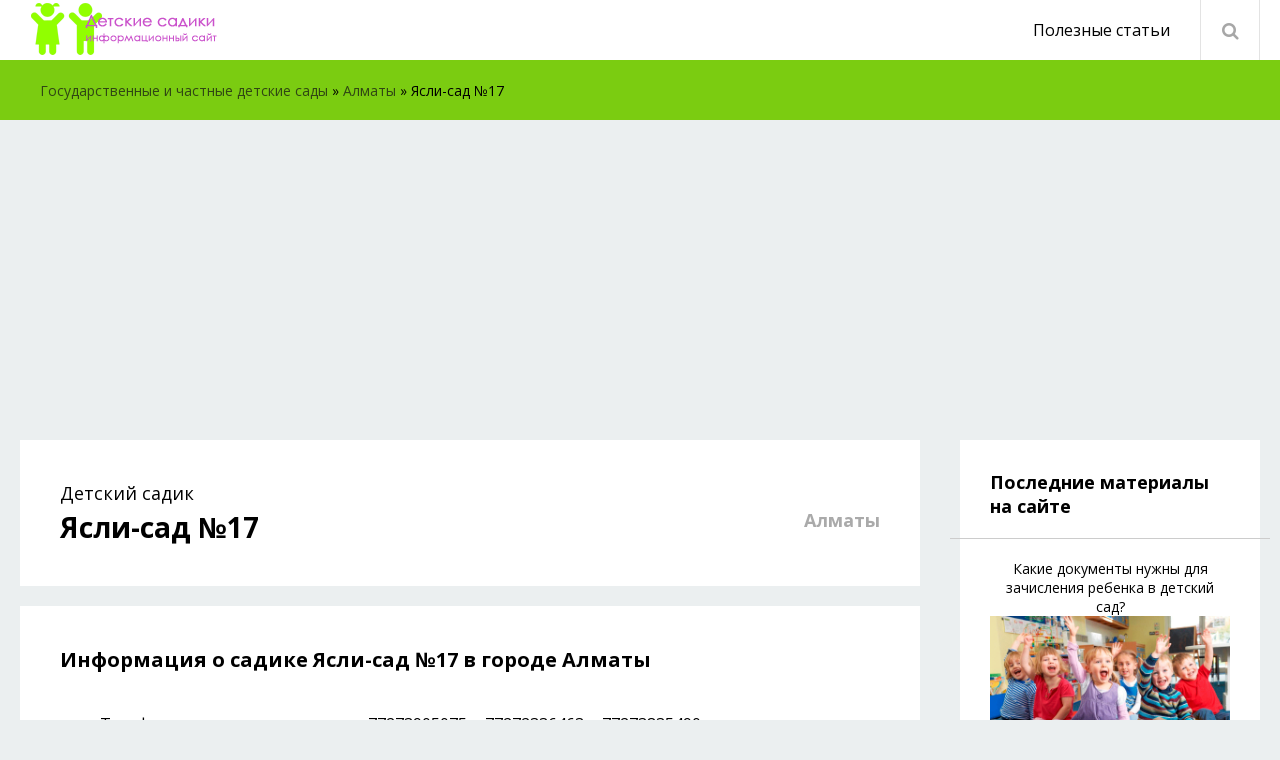

--- FILE ---
content_type: text/html; charset=utf-8
request_url: https://detskiesady.kz/12843-detskiy-sad-jasli-sad-17-v-almaty.html
body_size: 6402
content:
<!DOCTYPE html>
<html lang="ru">
<head>
	<meta charset="utf-8">
<title>Детский садик - Ясли-сад №17 в Алматы, по адресу Тобаякова, 26-28</title>
<meta name="description" content="Детский сайдик Ясли-сад №17. Телефоны детского садика Ясли-сад №17 в Алматы. Отзывы родителей, адрес">
<meta name="keywords" content="Ясли-сад №17, отзывы, Тобаякова, 26-28">

<meta property="og:site_name" content="Детские сады Казахстана. Адреса, телефоны, отзывы посетителей." />
<meta property="og:type" content="article" />
<meta property="og:title" content="Ясли-сад №17" />
<meta property="og:url" content="https://detskiesady.kz/12843-detskiy-sad-jasli-sad-17-v-almaty.html" />


<link rel="alternate" type="application/rss+xml" title="Детские сады Казахстана. Адреса, телефоны, отзывы посетителей." href="https://detskiesady.kz/rss.xml" />
	 <meta name="viewport" content="width=device-width, initial-scale=1.0" />
	  <link rel="shortcut icon" href="/templates/sadiki/images/favicon.png" />
	  <link href="/templates/sadiki/style/styles.css" type="text/css" rel="stylesheet" />
	  <link href="/templates/sadiki/style/engine.css" type="text/css" rel="stylesheet" />
	  <link href="https://fonts.googleapis.com/css?family=Open+Sans:300,400,400i,600,700&amp;subset=cyrillic" rel="stylesheet"> 	  
	  <meta name="theme-color" content="#fff">
      <script src="https://api-maps.yandex.ru/2.1/?lang=ru_RU" type="text/javascript"></script>
	  <meta name="yandex-verification" content="54abc4928cb84ca1" />
	  <script data-ad-client="ca-pub-9252646611745232" async src="https://pagead2.googlesyndication.com/pagead/js/adsbygoogle.js"></script>
</head>

<body >

<div class="wrap">

	<div class="wrap-center wrap-container">

		<header class="header">
						<div class="hone fx-row fx-middle">
			
				<a href="/" class="logo"></a>
				<div class="search-wrap">
					<form id="quicksearch" method="post">
						<input type="hidden" name="do" value="search" />
						<input type="hidden" name="subaction" value="search" />
						<div class="search-box">
							<input id="story" name="story" placeholder="Введите слово" type="text" />
							<button type="submit" title="Найти"><span class="fa fa-search"></span></button>
						</div>
					</form>
				</div>
				
				<ul class="nav-menu fx-1 to-mob">
					<li><a href="/poleznye-stati/">Полезные статьи</a>
					</li>

				</ul>
				
				<ul class="ctrl fx-row">
					<li><div class="btn-ctrl btn-search"><span class="fa fa-search"></span></div></li>
					<li class="hidden"><div class="btn-ctrl btn-menu"><span class="fa fa-bars"></span></div></li>
				</ul>
				
			</div>
			

			<div class="htwo fx-row fx-middle">
			
				<div class="speedbarblock"> 
	<span id="dle-speedbar"><span itemscope itemtype="http://data-vocabulary.org/Breadcrumb"><a href="https://detskiesady.kz/" itemprop="url"><span itemprop="title">Государственные и частные детские сады</span></a></span> &raquo; <span itemscope itemtype="http://data-vocabulary.org/Breadcrumb"><a href="https://detskiesady.kz/almaty/" itemprop="url"><span itemprop="title">Алматы</span></a></span> &raquo; Ясли-сад №17</span>
</div>
				
			</div>

		</header>
		
		<!-- END HEADER -->
		
		<div class="cont">
		
			<div class="cols fx-row">
			
				<div class="col-left fx-1 clearfix">
				
				
					
                    


					
					<div class=" clearfix">
					
					<article class="full2 ignore-select">

	<div class="fcols fx-row">
	
		<div class="fleft fx-1">
		
			<div class="sect">
				<div class="sect-header" style="margin-bottom:0px;">
					<div class="sect-title" style=""><h1 style="font-size:28px;font-weight:700;display:inline;"><span style="font-size:18px;font-weight:500;">Детский садик</span><br> Ясли-сад №17</h1><span style="float:right;font-size: 18px;color:#aaa;">Алматы</span></div>
				</div>
			</div>
            
            <div class="sect">
                <div class="sect-header" style="">
					<div class="sect-title"><h2 style="font-size:20px;font-weight:700;">Информация о садике Ясли-сад №17 в городе Алматы</h2></div>
				</div>
                    <table>
                        <tbody>
                            
                            <tr>
                                <td>Телефон:</td>
                                <td>+77273905075, +77272336463, +77273835490</td>
                            </tr>
                            
                            
                            <tr>
                                <td>Полный адрес:</td>
                                <td>Тобаякова, 26-28</td>
                            </tr>
                            
                            
                            
                        </tbody>
                    </table>
                <div class="sect-header" style="">
					<div class="sect-title"><h2 id="karta" style="font-size:20px;font-weight:700;">Расположение на карте</h2></div>
				</div>
				
				
						<script type="text/javascript">
						        ymaps.ready(init);
						        var myMap,
						            myPlacemark;

						        function init(){
						            myMap = new ymaps.Map("map", {
						                center: [43.275809,76.936662],
						                zoom: 17
						            });

									myPlacemark = new ymaps.Placemark([43.275809,76.936662], {
						                hintContent: 'Место нахождения Ясли-сад №17',
						                balloonContent: 'Точный адрес'
						            });

						            myMap.geoObjects.add(myPlacemark);
						        }
						</script>
				<div id="map" style="width:100%;height:300px;"></div>
               
                
				<div>
					
				</div>
			</div>
                       
                        
			
			<div class="sect">
				<div class="sect-header">
					<div class="sect-title sect-title-24">Другие садики в г.Алматы</div>
				</div>
				<div class="sect-cont">
					<div class="short fx-row">
	<div class="short-right fx-1">
		<div class="short-header fx-row fx-middle">
			<a class="short-title fx-1" href="https://detskiesady.kz/14087-kakie-dokumenty-nuzhny-dlja-zachislenija-rebenka-v-detskij-sad.html">Какие документы нужны для зачисления ребенка в детский сад?</a>
			<a href="https://detskiesady.kz/14087-kakie-dokumenty-nuzhny-dlja-zachislenija-rebenka-v-detskij-sad.html#karta" class="short-compare icon-left"><span class="fa fa-sliders2"></span>На карте</a>
		</div>
		<div class="short-info-table fx-row">
            
            
			<div class="short-info-cell short-info-main3">
				<div class="short-info-main"><a href="https://detskiesady.kz/14087-kakie-dokumenty-nuzhny-dlja-zachislenija-rebenka-v-detskij-sad.html" class="button">Перейти</a></div>
			</div>
		</div>
	</div>
</div><div class="short fx-row">
	<div class="short-right fx-1">
		<div class="short-header fx-row fx-middle">
			<a class="short-title fx-1" href="https://detskiesady.kz/14086-kak-postavit-rebenka-v-ochered-v-detskij-sad-onlajn.html">Как поставить ребенка в очередь в детский сад онлайн</a>
			<a href="https://detskiesady.kz/14086-kak-postavit-rebenka-v-ochered-v-detskij-sad-onlajn.html#karta" class="short-compare icon-left"><span class="fa fa-sliders2"></span>На карте</a>
		</div>
		<div class="short-info-table fx-row">
            
            
			<div class="short-info-cell short-info-main3">
				<div class="short-info-main"><a href="https://detskiesady.kz/14086-kak-postavit-rebenka-v-ochered-v-detskij-sad-onlajn.html" class="button">Перейти</a></div>
			</div>
		</div>
	</div>
</div><div class="short fx-row">
	<div class="short-right fx-1">
		<div class="short-header fx-row fx-middle">
			<a class="short-title fx-1" href="https://detskiesady.kz/14088-chastnyj-ili-gosudarstvennyj-kakoj-sadik-vybrat.html">Частный или государственный? Какой садик выбрать?</a>
			<a href="https://detskiesady.kz/14088-chastnyj-ili-gosudarstvennyj-kakoj-sadik-vybrat.html#karta" class="short-compare icon-left"><span class="fa fa-sliders2"></span>На карте</a>
		</div>
		<div class="short-info-table fx-row">
            
            
			<div class="short-info-cell short-info-main3">
				<div class="short-info-main"><a href="https://detskiesady.kz/14088-chastnyj-ili-gosudarstvennyj-kakoj-sadik-vybrat.html" class="button">Перейти</a></div>
			</div>
		</div>
	</div>
</div><div class="short fx-row">
	<div class="short-right fx-1">
		<div class="short-header fx-row fx-middle">
			<a class="short-title fx-1" href="https://detskiesady.kz/12044-detskiy-sad-ajlin-v-aktobe.html">Айлин</a>
			<a href="https://detskiesady.kz/12044-detskiy-sad-ajlin-v-aktobe.html#karta" class="short-compare icon-left"><span class="fa fa-sliders2"></span>На карте</a>
		</div>
		<div class="short-info-table fx-row">
            
			<div class="short-info-cell">
				<div class="short-info-main short-info-main2">Батыс 2 микрорайон, 12в</div>
				<div class="short-info-desc">Адрес</div>
			</div>
            
            
			<div class="short-info-cell">
				<div class="short-info-main short-info-main2">+77132908214</div>
				<div class="short-info-desc">Телефон</div>
			</div>
            
			<div class="short-info-cell short-info-main3">
				<div class="short-info-main"><a href="https://detskiesady.kz/12044-detskiy-sad-ajlin-v-aktobe.html" class="button">Перейти</a></div>
			</div>
		</div>
	</div>
</div><div class="short fx-row">
	<div class="short-right fx-1">
		<div class="short-header fx-row fx-middle">
			<a class="short-title fx-1" href="https://detskiesady.kz/12049-detskiy-sad-medina-v-aktobe.html">Медина</a>
			<a href="https://detskiesady.kz/12049-detskiy-sad-medina-v-aktobe.html#karta" class="short-compare icon-left"><span class="fa fa-sliders2"></span>На карте</a>
		</div>
		<div class="short-info-table fx-row">
            
			<div class="short-info-cell">
				<div class="short-info-main short-info-main2">Братьев Жубановых, 244</div>
				<div class="short-info-desc">Адрес</div>
			</div>
            
            
			<div class="short-info-cell">
				<div class="short-info-main short-info-main2">+77132547822</div>
				<div class="short-info-desc">Телефон</div>
			</div>
            
			<div class="short-info-cell short-info-main3">
				<div class="short-info-main"><a href="https://detskiesady.kz/12049-detskiy-sad-medina-v-aktobe.html" class="button">Перейти</a></div>
			</div>
		</div>
	</div>
</div><div class="short fx-row">
	<div class="short-right fx-1">
		<div class="short-header fx-row fx-middle">
			<a class="short-title fx-1" href="https://detskiesady.kz/13423-detskiy-sad-daryndy-bala-v-karaganda.html">Дарынды бала</a>
			<a href="https://detskiesady.kz/13423-detskiy-sad-daryndy-bala-v-karaganda.html#karta" class="short-compare icon-left"><span class="fa fa-sliders2"></span>На карте</a>
		</div>
		<div class="short-info-table fx-row">
            
			<div class="short-info-cell">
				<div class="short-info-main short-info-main2">19-й микрорайон, 45Б</div>
				<div class="short-info-desc">Адрес</div>
			</div>
            
            
			<div class="short-info-cell">
				<div class="short-info-main short-info-main2">+77014243248</div>
				<div class="short-info-desc">Телефон</div>
			</div>
            
			<div class="short-info-cell short-info-main3">
				<div class="short-info-main"><a href="https://detskiesady.kz/13423-detskiy-sad-daryndy-bala-v-karaganda.html" class="button">Перейти</a></div>
			</div>
		</div>
	</div>
</div><div class="short fx-row">
	<div class="short-right fx-1">
		<div class="short-header fx-row fx-middle">
			<a class="short-title fx-1" href="https://detskiesady.kz/13271-detskiy-sad-znajka-v-astana.html">Знайка</a>
			<a href="https://detskiesady.kz/13271-detskiy-sad-znajka-v-astana.html#karta" class="short-compare icon-left"><span class="fa fa-sliders2"></span>На карте</a>
		</div>
		<div class="short-info-table fx-row">
            
			<div class="short-info-cell">
				<div class="short-info-main short-info-main2">Маскеу, 21/3</div>
				<div class="short-info-desc">Адрес</div>
			</div>
            
            
			<div class="short-info-cell">
				<div class="short-info-main short-info-main2">+77057493923</div>
				<div class="short-info-desc">Телефон</div>
			</div>
            
			<div class="short-info-cell short-info-main3">
				<div class="short-info-main"><a href="https://detskiesady.kz/13271-detskiy-sad-znajka-v-astana.html" class="button">Перейти</a></div>
			</div>
		</div>
	</div>
</div><div class="short fx-row">
	<div class="short-right fx-1">
		<div class="short-header fx-row fx-middle">
			<a class="short-title fx-1" href="https://detskiesady.kz/12762-detskiy-sad-korrekcionnyj-jasli-sad-24-dlja-detej-s-tjazhelymi-narushenijami-rechi-v-almaty.html">Коррекционный ясли-сад №24 для детей с тяжелыми нарушениями речи</a>
			<a href="https://detskiesady.kz/12762-detskiy-sad-korrekcionnyj-jasli-sad-24-dlja-detej-s-tjazhelymi-narushenijami-rechi-v-almaty.html#karta" class="short-compare icon-left"><span class="fa fa-sliders2"></span>На карте</a>
		</div>
		<div class="short-info-table fx-row">
            
			<div class="short-info-cell">
				<div class="short-info-main short-info-main2">2-й микрорайон, 57</div>
				<div class="short-info-desc">Адрес</div>
			</div>
            
            
			<div class="short-info-cell">
				<div class="short-info-main short-info-main2">+77272491829, +77272491810</div>
				<div class="short-info-desc">Телефон</div>
			</div>
            
			<div class="short-info-cell short-info-main3">
				<div class="short-info-main"><a href="https://detskiesady.kz/12762-detskiy-sad-korrekcionnyj-jasli-sad-24-dlja-detej-s-tjazhelymi-narushenijami-rechi-v-almaty.html" class="button">Перейти</a></div>
			</div>
		</div>
	</div>
</div><div class="short fx-row">
	<div class="short-right fx-1">
		<div class="short-header fx-row fx-middle">
			<a class="short-title fx-1" href="https://detskiesady.kz/12129-detskiy-sad-arman-v-aktobe.html">Арман</a>
			<a href="https://detskiesady.kz/12129-detskiy-sad-arman-v-aktobe.html#karta" class="short-compare icon-left"><span class="fa fa-sliders2"></span>На карте</a>
		</div>
		<div class="short-info-table fx-row">
            
			<div class="short-info-cell">
				<div class="short-info-main short-info-main2">11-й микрорайон, 25Б</div>
				<div class="short-info-desc">Адрес</div>
			</div>
            
            
			<div class="short-info-cell">
				<div class="short-info-main short-info-main2">+77132234817, +77132237411</div>
				<div class="short-info-desc">Телефон</div>
			</div>
            
			<div class="short-info-cell short-info-main3">
				<div class="short-info-main"><a href="https://detskiesady.kz/12129-detskiy-sad-arman-v-aktobe.html" class="button">Перейти</a></div>
			</div>
		</div>
	</div>
</div><div class="short fx-row">
	<div class="short-right fx-1">
		<div class="short-header fx-row fx-middle">
			<a class="short-title fx-1" href="https://detskiesady.kz/13595-detskiy-sad-timoshka-v-uralsk.html">Тимошка</a>
			<a href="https://detskiesady.kz/13595-detskiy-sad-timoshka-v-uralsk.html#karta" class="short-compare icon-left"><span class="fa fa-sliders2"></span>На карте</a>
		</div>
		<div class="short-info-table fx-row">
            
			<div class="short-info-cell">
				<div class="short-info-main short-info-main2">Сокол, 79/3</div>
				<div class="short-info-desc">Адрес</div>
			</div>
            
            
			<div class="short-info-cell">
				<div class="short-info-main short-info-main2">+77028173186</div>
				<div class="short-info-desc">Телефон</div>
			</div>
            
			<div class="short-info-cell short-info-main3">
				<div class="short-info-main"><a href="https://detskiesady.kz/13595-detskiy-sad-timoshka-v-uralsk.html" class="button">Перейти</a></div>
			</div>
		</div>
	</div>
</div><div class="short fx-row">
	<div class="short-right fx-1">
		<div class="short-header fx-row fx-middle">
			<a class="short-title fx-1" href="https://detskiesady.kz/12047-detskiy-sad-akbobek-v-aktobe.html">Акбобек</a>
			<a href="https://detskiesady.kz/12047-detskiy-sad-akbobek-v-aktobe.html#karta" class="short-compare icon-left"><span class="fa fa-sliders2"></span>На карте</a>
		</div>
		<div class="short-info-table fx-row">
            
			<div class="short-info-cell">
				<div class="short-info-main short-info-main2">Санкибай Батыра проспект, 74Б</div>
				<div class="short-info-desc">Адрес</div>
			</div>
            
            
			<div class="short-info-cell">
				<div class="short-info-main short-info-main2">+77132533203, +77132533204, +77132533202</div>
				<div class="short-info-desc">Телефон</div>
			</div>
            
			<div class="short-info-cell short-info-main3">
				<div class="short-info-main"><a href="https://detskiesady.kz/12047-detskiy-sad-akbobek-v-aktobe.html" class="button">Перейти</a></div>
			</div>
		</div>
	</div>
</div><div class="short fx-row">
	<div class="short-right fx-1">
		<div class="short-header fx-row fx-middle">
			<a class="short-title fx-1" href="https://detskiesady.kz/12127-detskiy-sad-duman-v-aktobe.html">Думан</a>
			<a href="https://detskiesady.kz/12127-detskiy-sad-duman-v-aktobe.html#karta" class="short-compare icon-left"><span class="fa fa-sliders2"></span>На карте</a>
		</div>
		<div class="short-info-table fx-row">
            
			<div class="short-info-cell">
				<div class="short-info-main short-info-main2">11-й микрорайон, 77а</div>
				<div class="short-info-desc">Адрес</div>
			</div>
            
            
			<div class="short-info-cell">
				<div class="short-info-main short-info-main2">+77132743027</div>
				<div class="short-info-desc">Телефон</div>
			</div>
            
			<div class="short-info-cell short-info-main3">
				<div class="short-info-main"><a href="https://detskiesady.kz/12127-detskiy-sad-duman-v-aktobe.html" class="button">Перейти</a></div>
			</div>
		</div>
	</div>
</div><div class="short fx-row">
	<div class="short-right fx-1">
		<div class="short-header fx-row fx-middle">
			<a class="short-title fx-1" href="https://detskiesady.kz/12042-detskiy-sad-erkemaj-v-aktobe.html">Еркемай</a>
			<a href="https://detskiesady.kz/12042-detskiy-sad-erkemaj-v-aktobe.html#karta" class="short-compare icon-left"><span class="fa fa-sliders2"></span>На карте</a>
		</div>
		<div class="short-info-table fx-row">
            
			<div class="short-info-cell">
				<div class="short-info-main short-info-main2">12-й микрорайон, 54д</div>
				<div class="short-info-desc">Адрес</div>
			</div>
            
            
			<div class="short-info-cell">
				<div class="short-info-main short-info-main2">+77132908552, +77132908557, +77132908208</div>
				<div class="short-info-desc">Телефон</div>
			</div>
            
			<div class="short-info-cell short-info-main3">
				<div class="short-info-main"><a href="https://detskiesady.kz/12042-detskiy-sad-erkemaj-v-aktobe.html" class="button">Перейти</a></div>
			</div>
		</div>
	</div>
</div><div class="short fx-row">
	<div class="short-right fx-1">
		<div class="short-header fx-row fx-middle">
			<a class="short-title fx-1" href="https://detskiesady.kz/13401-detskiy-sad-rastem-vmeste-v-karaganda.html">Растем вместе</a>
			<a href="https://detskiesady.kz/13401-detskiy-sad-rastem-vmeste-v-karaganda.html#karta" class="short-compare icon-left"><span class="fa fa-sliders2"></span>На карте</a>
		</div>
		<div class="short-info-table fx-row">
            
			<div class="short-info-cell">
				<div class="short-info-main short-info-main2">Восток 1-й микрорайон, 4/2</div>
				<div class="short-info-desc">Адрес</div>
			</div>
            
            
			<div class="short-info-cell">
				<div class="short-info-main short-info-main2">+77212373707, +77051091404</div>
				<div class="short-info-desc">Телефон</div>
			</div>
            
			<div class="short-info-cell short-info-main3">
				<div class="short-info-main"><a href="https://detskiesady.kz/13401-detskiy-sad-rastem-vmeste-v-karaganda.html" class="button">Перейти</a></div>
			</div>
		</div>
	</div>
</div><div class="short fx-row">
	<div class="short-right fx-1">
		<div class="short-header fx-row fx-middle">
			<a class="short-title fx-1" href="https://detskiesady.kz/12118-detskiy-sad-rajgul-v-aktobe.html">Райгуль</a>
			<a href="https://detskiesady.kz/12118-detskiy-sad-rajgul-v-aktobe.html#karta" class="short-compare icon-left"><span class="fa fa-sliders2"></span>На карте</a>
		</div>
		<div class="short-info-table fx-row">
            
			<div class="short-info-cell">
				<div class="short-info-main short-info-main2">Рыскулова, 59д</div>
				<div class="short-info-desc">Адрес</div>
			</div>
            
            
			<div class="short-info-cell short-info-main3">
				<div class="short-info-main"><a href="https://detskiesady.kz/12118-detskiy-sad-rajgul-v-aktobe.html" class="button">Перейти</a></div>
			</div>
		</div>
	</div>
</div>
				</div>
			</div>
			
		</div>
		
		<div class="fright">
								
					<div class="side-box">
						<div class="side-bt">Последние материалы на сайте</div>
						<div class="side-bc">
							<div class="short fx-row">
	<a href="https://detskiesady.kz/14087-kakie-dokumenty-nuzhny-dlja-zachislenija-rebenka-v-detskij-sad.html">
		<center>
			Какие документы нужны для зачисления ребенка в детский сад?
		</center>
	<img style="width:100%;" src="/uploads/posts/2019-08/1565027840_sad2.gif" alt="Какие документы нужны для зачисления ребенка в детский сад?">
		<center>
			<i></i>
		</center>
	</a>
</div>
<hr><div class="short fx-row">
	<a href="https://detskiesady.kz/14086-kak-postavit-rebenka-v-ochered-v-detskij-sad-onlajn.html">
		<center>
			Как поставить ребенка в очередь в детский сад онлайн
		</center>
	<img style="width:100%;" src="/uploads/posts/2019-08/1565027423_sad_vs.jpg" alt="Как поставить ребенка в очередь в детский сад онлайн">
		<center>
			<i></i>
		</center>
	</a>
</div>
<hr><div class="short fx-row">
	<a href="https://detskiesady.kz/14088-chastnyj-ili-gosudarstvennyj-kakoj-sadik-vybrat.html">
		<center>
			Частный или государственный? Какой садик выбрать?
		</center>
	<img style="width:100%;" src="/uploads/posts/2019-08/1565028013_sadik.jpg" alt="Частный или государственный? Какой садик выбрать?">
		<center>
			<i></i>
		</center>
	</a>
</div>
<hr>
						</div>
					</div>
					
				
					<div class="side-box no-bg side-box-sticky">
					<!--sticky block-->
					</div>
		</div>
		
	</div>
	
	<div class="fcomms ignore-select" id="full-comms">
		<!--dleaddcomments-->
		<!--dlecomments-->
		<!--dlenavigationcomments-->
	</div>

</article>
</div>
					
					
					
				</div>
				
				<!-- END LEFT -->
				
				
				
				<!-- END COL-RIGHT -->
				
			</div>
			
			<!-- END COLS -->
			

		
		</div>
		
		<!-- END CONT -->

		<footer class="footer">
			<div class="ftone fx-row fx-middle">
				<a href="/" class="ftlogo"></a>
				<div class="ftsoc">
					<span>Присоединяйтесь к нам в соц. сетях:</span>
					<a href="#"><span class="fa fa-facebook"></span></a>
					<a href="#"><span class="fa fa-odnoklassniki"></span></a>
					<a href="#"><span class="fa fa-vk"></span></a>
					<a href="#"><span class="fa fa-twitter"></span></a>
					<a href="#"><span class="fa fa-paper-plane"></span></a>
				</div>
			</div>
			<div class="fttwo">
				<a href="#">О проекте</a>
				<a href="/?do=feedback">Контакты</a>
				<a href="/rules.html">Правила</a>
			</div>
			<div class="ftthree">
				© 2019 ДетскиеСадики.КЗ - государственные и частные садики в Казахстане.<br>
				При использовании материалов гиперссылка на detskiesady.kz обязательна.
			</div>
		</footer>
		
		<!-- END FOOTER -->
		
	</div>
	
	<!-- END WRAP-CENTER -->
	
</div>

<!-- END WRAP -->

<link href="/engine/classes/min/index.php?charset=utf-8&amp;f=engine/editor/css/default.css&amp;v=22" rel="stylesheet" type="text/css">
<script type="text/javascript" src="/engine/classes/min/index.php?charset=utf-8&amp;g=general&amp;v=22"></script>
<script src="/templates/sadiki/js/libs.js"></script>
<script type="text/javascript">
<!--
var dle_root       = '/';
var dle_admin      = '';
var dle_login_hash = 'fb3ac92b00713d83502ae957947b4693d60d2691';
var dle_group      = 5;
var dle_skin       = 'sadiki';
var dle_wysiwyg    = '1';
var quick_wysiwyg  = '1';
var dle_act_lang   = ["Да", "Нет", "Ввод", "Отмена", "Сохранить", "Удалить", "Загрузка. Пожалуйста, подождите..."];
var menu_short     = 'Быстрое редактирование';
var menu_full      = 'Полное редактирование';
var menu_profile   = 'Просмотр профиля';
var menu_send      = 'Отправить сообщение';
var menu_uedit     = 'Админцентр';
var dle_info       = 'Информация';
var dle_confirm    = 'Подтверждение';
var dle_prompt     = 'Ввод информации';
var dle_req_field  = 'Заполните все необходимые поля';
var dle_del_agree  = 'Вы действительно хотите удалить? Данное действие невозможно будет отменить';
var dle_spam_agree = 'Вы действительно хотите отметить пользователя как спамера? Это приведёт к удалению всех его комментариев';
var dle_complaint  = 'Укажите текст Вашей жалобы для администрации:';
var dle_big_text   = 'Выделен слишком большой участок текста.';
var dle_orfo_title = 'Укажите комментарий для администрации к найденной ошибке на странице';
var dle_p_send     = 'Отправить';
var dle_p_send_ok  = 'Уведомление успешно отправлено';
var dle_save_ok    = 'Изменения успешно сохранены. Обновить страницу?';
var dle_reply_title= 'Ответ на комментарий';
var dle_tree_comm  = '0';
var dle_del_news   = 'Удалить статью';
var dle_sub_agree  = 'Вы действительно хотите подписаться на комментарии к данной публикации?';
var allow_dle_delete_news   = false;

//-->
</script>
<!-- Yandex.Metrika counter -->
<script type="text/javascript" >
   (function(m,e,t,r,i,k,a){m[i]=m[i]||function(){(m[i].a=m[i].a||[]).push(arguments)};
   m[i].l=1*new Date();k=e.createElement(t),a=e.getElementsByTagName(t)[0],k.async=1,k.src=r,a.parentNode.insertBefore(k,a)})
   (window, document, "script", "https://mc.yandex.ru/metrika/tag.js", "ym");

   ym(54738910, "init", {
        clickmap:true,
        trackLinks:true,
        accurateTrackBounce:true
   });
</script>
<noscript><div><img src="https://mc.yandex.ru/watch/54738910" style="position:absolute; left:-9999px;" alt="" /></div></noscript>
<!-- /Yandex.Metrika counter -->
</body>
</html>

<!-- Время выполнения скрипта 0.24839 секунд -->
<!-- Время затраченное на компиляцию шаблонов 0.13243 секунд -->
<!-- Время затраченное на выполнение MySQL запросов: 0.08421 секунд -->
<!-- Общее количество MySQL запросов 4 -->
<!-- Затрачено оперативной памяти 1.82 MB -->
<!-- Для вывода использовалось сжатие gzip -->
<!-- Общий размер файла: 28690 байт После сжатия: 6258 байт -->

--- FILE ---
content_type: text/html; charset=utf-8
request_url: https://www.google.com/recaptcha/api2/aframe
body_size: 268
content:
<!DOCTYPE HTML><html><head><meta http-equiv="content-type" content="text/html; charset=UTF-8"></head><body><script nonce="sF1ddPuo9BSDbzFDUj6ODQ">/** Anti-fraud and anti-abuse applications only. See google.com/recaptcha */ try{var clients={'sodar':'https://pagead2.googlesyndication.com/pagead/sodar?'};window.addEventListener("message",function(a){try{if(a.source===window.parent){var b=JSON.parse(a.data);var c=clients[b['id']];if(c){var d=document.createElement('img');d.src=c+b['params']+'&rc='+(localStorage.getItem("rc::a")?sessionStorage.getItem("rc::b"):"");window.document.body.appendChild(d);sessionStorage.setItem("rc::e",parseInt(sessionStorage.getItem("rc::e")||0)+1);localStorage.setItem("rc::h",'1767027813598');}}}catch(b){}});window.parent.postMessage("_grecaptcha_ready", "*");}catch(b){}</script></body></html>

--- FILE ---
content_type: text/css
request_url: https://detskiesady.kz/templates/sadiki/style/styles.css
body_size: 6557
content:
/* Datalife Engine template 
name: Sravni;
creation date: 22 november 2018, 
version dle: 12-13
*/

/* SET BASE
----------------------------------------------- */
* {background: transparent; margin: 0; padding: 0; outline: none; border: 0;
-webkit-box-sizing: border-box; -moz-box-sizing: border-box; box-sizing: border-box;}
ol, ul {list-style: none;}
blockquote, q {quotes: none;}
table {border-collapse: collapse; border-spacing: 0;}
input, select {vertical-align: middle;}
article, aside, figure, figure img, hgroup, footer, header, nav, section, main {display: block;}
img {max-width: 100%;}
.clr {clear: both;}
.clearfix:after {content: ""; display: table; clear: both;}
.working-day {background:#e6baaf14;}

body {font: 14px 'Open Sans', Arial, sans-serif; line-height: normal; padding: 0; margin: 0;        
color: #000; background: #ebeff0; min-height: 100%; width: 100%; font-weight: 400;}
a {color: #000; text-decoration: none;}
a:hover, a:focus {color: #7BCC11; text-decoration: none;}
div#catmenu {margin: 0 0 30px 0;}
div#catmenu a {width: 33%;display: inline-flex;margin-bottom: 10px;}
h1, h2, h3, h4, h5 {font-weight: 500; font-size: 18px;}

button, textarea, input[type="text"], input[type="password"] {appearance: none; -webkit-appearance: none; 
	font-size: 14px; font-family: 'Open Sans' !important;}

.button, .btn, .pagi-load a, .up-second li a, .usp-edit a, .qq-upload-button, button:not(.color-btn):not([class*=fr]), 
html input[type="button"], input[type="reset"], input[type="submit"], .meta-fav a, .usp-btn a {
display: inline-block; text-align: center; padding: 0 20px; height: 40px; line-height: 40px; 
border-radius: 4px; cursor: pointer;  
color: #fff; background: #66AC0B; font-size: 14px; font-weight: 400;}
.button:hover, .btn:hover, .up-second li a:hover, .usp-edit a:hover, .qq-upload-button:hover, 
.pagi-load a:hover, .usp-btn a:hover,
button:not(.color-btn):hover, html input[type="button"]:hover, input[type="reset"]:hover, 
input[type="submit"]:hover, .meta-fav a:hover 
{background: #20c769; color: #fff;}
button:active, input[type="button"]:active, input[type="submit"]:active {box-shadow: inset 0 1px 4px 0 rgba(0,0,0,0.1);}

input[type="text"], input[type="password"] {display: block; width: 100%; height: 40px; line-height: 40px; padding: 0 15px;
background-color: #fff; color: #000;  border-radius: 4px; 
box-shadow: inset 0 0 0 1px #e8e8e8, inset 0 1px 3px rgba(0,0,0,0.3); border: 0;}
input[type="text"]:focus, input[type="password"]:focus {}
input::-webkit-input-placeholder {color: #222; opacity: 0.5;}
input::-moz-placeholder {color: #222; opacity: 0.5;}
input:-moz-placeholder {color: #222; opacity: 0.5;}
input:-ms-input-placeholder {color: #222; opacity: 0.5;} 
input:focus::-webkit-input-placeholder {color: transparent}
input:focus::-moz-placeholder {color: transparent}
input:focus:-moz-placeholder {color: transparent}
input:focus:-ms-input-placeholder {color: transparent} 

select {height: 40px; border: 1px solid #e3e3e3; background-color: #fff; color: #000;}
textarea {display: block; width: 100%; padding: 15px; overflow: auto; vertical-align: top; resize: vertical;
background-color: #fff; color: #000; border: 0px solid #e3e3e3; border-radius: 4px; box-shadow: none; 
box-shadow: inset 0 0 0 1px #e8e8e8, inset 0 1px 3px rgba(0,0,0,0.3);}

.img-box, .img-wide, .img-square, .img-resp, .img-resp-vert, .img-resp-sq, .img-fit 
{overflow: hidden; position: relative; background-color: #222;}
.img-resp {padding-top: 57%;}
.img-resp-vert {padding-top: 140%;}
.img-resp-sq {padding-top: 100%;}
.img-box img, .img-square img, .img-resp img, .img-resp-vert img, .img-resp-sq img {width: 100%; min-height: 100%; display: block;}
.img-resp img, .img-resp-vert img, .img-resp-sq img {position: absolute; left: 0; top: 0;}
.img-wide img {width: 100%; display: block;}
.img-fit img {width: 100%; height: 100%; object-fit: cover;}
.nowrap {white-space: nowrap; overflow: hidden; text-overflow: ellipsis;}

.fx-row {display:-ms-flexbox;display:-webkit-flex;display:flex;-ms-flex-wrap:wrap;-webkit-flex-wrap:wrap;flex-wrap:wrap;
-ms-flex-pack:justify;-webkit-justify-content:space-between;justify-content:space-between;}
.fx-col {display:-ms-flexbox;display:-webkit-flex;display:flex; 
-ms-flex-direction:column;-webkit-flex-direction:column;flex-direction:column}
.fx-center {-ms-flex-pack:center;-webkit-justify-content:center;justify-content:center}
.fx-middle {-ms-flex-align:center;-webkit-align-items:center;align-items:center}
.fx-start {-webkit-justify-content:flex-start;justify-content:flex-start;}
.fx-first {-ms-flex-order: -1;-webkit-order: -1;order: -1;}
.fx-last {-ms-flex-order: 10;-webkit-order: 10;order: 10;}
.fx-1 {-ms-flex-preferred-size: 0; flex-basis: 0; -webkit-box-flex: 1; -ms-flex-positive: 1; flex-grow: 1; 
	max-width: 100%; min-width: 50px;}

b, strong, h1, h2, h3, h4, h5, .fw700 {font-weight: 500;}
.icon-left .fa {margin-right: 10px;}
.icon-right .fa {margin-left: 10px;}
.hidden {display: none;}
.th-img {transition: all .2s;}
.mtitle {margin-bottom: 30px; font-size: 24px; font-weight: 500;}
.rkl-box {overflow: hidden; text-align: center;}
.header, .footer, .side-box, .sect {background-color: #fff;}


/* BASIC GRID
----------------------------------------------- */
.wrap {min-width:320px; position: relative;}
.wrap-center {max-width:1240px; margin:0 auto; position:relative; z-index:20;}
.hone, .htwo {height: 60px; position: relative; z-index: 50;}
.htwo {background-color: #7BCC11; z-index: 30;}
.cont {padding: 20px 0 0px 0;}
.col-left {min-height: 100vh;}
.col-right {width: 330px; margin-left: 20px;}

#gotop{position:fixed; width:50px; height:50px; line-height:46px; right:10px; bottom:10px; cursor:pointer; font-size:20px;
z-index:9998; display:none; opacity:1; background-color:#fff; color:#222; 
border-radius:50%; text-align:center; box-shadow: 0 1px 4px rgba(0,0,0,0.2);}


/* HEADER
----------------------------------------------- */
.logo {display: block; height: 60px; width: 200px; 
background: url(../images/logo.png) left center no-repeat;}
.btn-ctrl {display: inline-block; vertical-align: top; height: 60px; width: 60px; line-height: 60px; text-align: center; 
border-right: 1px solid #e3e3e3;border-left: 1px solid #e3e3e3; font-size: 18px; color: #a7a7a7; cursor: pointer;}
.btn-ctrl:hover {color: #7BCC11;}
.ctrl li {position: relative;}
.ctrl .hidden-menu {left: auto; right: 0;}
.category-active {font-size: 22px; color: #fff;}
.htwo .nav-menu > li > a {color: #fff;}
.htwo .nav-menu > li > a:hover, .htwo .nav-menu .menuactive > a, a.category-active:hover 
{color: #fff; text-decoration: underline;}
.htwo .nav-menu > li:last-child {margin-right: 0;}

.search-wrap {position: absolute; top: 0; left: 0; right: 0; height: 120px; 
background-color: #fff; padding: 30px 0; z-index: 100; display: none;}
.search-box {width:100%; position:relative;}
.search-box input, .search-box input:focus {width:100%; padding:0 30px 0 15px; 
	background-color:#fff; color: #000; border-radius: 0px; 
box-shadow: inset 0 0 0 1px #e3e3e3; height: 60px; line-height: 60px;}
.search-box button {position:absolute; right:10px; top:10px; z-index:10; width: 40px;
background: transparent !important; color: #000 !important; padding: 0 !important; 
font-size: 24px !important;}
.focused {position: fixed; left: 0; bottom: -100%; width: 100%; height: 100%; z-index: 30; 
	background-color: rgba(0,0,0,0.7);}
.search-wrap.shown {display: block;}


/* NAV
----------------------------------------------- */
.nav-menu {font-size: 0; text-align: right;}
.nav-menu > li {position:relative; display: inline-block; vertical-align: top; margin-right: 30px;}
.nav-menu > li > a {display:block; line-height:60px; height:60px; font-size: 16px;}
.nav-menu > li > a:hover, .nav-menu .menuactive > a {color: #7BCC11;}
.hidden-menu {position:absolute; left:0; top:90%; z-index:998; background-color:#fff; width:240px;
box-shadow:0 2px 20px 0 rgba(0,0,0,0.2); display:none; text-align: left; padding: 20px; border-radius: 4px;}
.hidden-menu > li > a {display:block; font-size: 16px;}
.hidden-menu > li + li {margin-top: 10px;}
.submenu > a:after {content:"\f107 "; font-family:'FontAwesome'; margin-left:7px;}
.hidden-menu > li {position: relative;}
.hidden-menu .hidden-menu {position: absolute; left: 100%; top: 0;}
.hidden-menu .submenu > a:after {content:"\f105 "; font-family:'FontAwesome'; margin-left:0; 
position: absolute; right: 10px; top: 50%; transform: translateY(-50%);}


/* SECTION
----------------------------------------------- */
.sect {padding: 40px; padding-top: 30px; margin-bottom: 20px;}
.sect a#linkone {color: #7BCC11;text-decoration: underline;}
.sect a#linkone:hover {text-decoration: none;}
.sect p {margin-bottom: 8px;line-height: 23px;font-size: 16px;}
.sect h2 {margin:10px 0;font-weight:700;font-size: 19px;}
.sect ul, .sect ol {margin:10px 0;}
.sect ul li {list-style:disc; margin-left:40px; position:relative;}
.sect ul.catmenu li a {font-size:18px;}
.sect ol li {list-style:decimal; margin-left:40px;}
.sect table {width:100%;}
.sect table tbody tr {border-bottom: 1px solid #f0f0f0;}
.sect table tbody tr.working-day {background: #fff4cc;}
.sect table tbody tr td {padding: 10px 40px;font-size:16px;}
/*.sect table#tristol {border-top: 2px solid #ebebeb;}*/
.sect table#tristol tbody tr {text-align:center;}
/*.sect table tbody tr td:nth-child(even) {font-weight:700;}*/
.sect-header {margin-bottom: 30px;}
.sect-title {font-size: 28px; font-weight: 700;}
.sect-title-24 {font-size: 24px;}
.textSpoiler {overflow: hidden; line-height: 24px; font-weight: 300;}
.textSpoiler.overflow {max-height: 72px;}
.toggleText {cursor: pointer; display: inline-block; margin-top: 8px; color: #7BCC11; font-size: 13px;}
.toggleText:after {content: '';
	background: url([data-uri]);
	width: 9px; height: 5px; display: inline-block; vertical-align: middle; margin-left: 4px; transition: 0.4s 0.2s;}
.toggleText.opened:after {transform: rotate(-180deg);}


/* SHORT
----------------------------------------------- */
.short {padding: 20px 40px; margin: 0 -40px; border-top: 1px solid #ccc;}
.short-left {width: 100px; margin-right: 40px;}
.short-rating {margin-top: 10px; text-align: center;}
.short-header {margin-bottom: 20px;}
.short-title {color: #3D5F10; font-size: 16px; font-weight: 700; display: block;}
a.short-title:hover {text-decoration: underline;}
.short-compare {color: #a7a7a7; margin-left: 20px;}
.short-info-cell {width: 20%;}
.short-info-main {font-size: 20px; height: 30px;}
.short-info-main2 {font-size: 16px; display: table-cell; vertical-align: middle;}
.short-info-desc {color: #a7a7a7; font-size: 13px;}
.short-info-main3 {text-align: right; width: 19%;}
.short-info-main3 .button {height: 30px; line-height: 30px;}
.short-info-main3 .short-info-desc {font-size: 11px; padding-top: 7px;}
.speedbar {padding-top: 20px; color: #888;}


/* THUMB
----------------------------------------------- */
.thumb {width: calc((100% - 40px)/2); float: left; margin-right: 40px; margin-bottom: 40px;}
.thumb:nth-child(2n+1) {margin-right: 0;}
.thumb-link {display: block;}
.thumb-title {margin: 15px 0; font-size: 18px; font-weight: 700; line-height: 24px; height: 48px; overflow: hidden;}
.thumb-meta > span, .thumb-meta a {margin-right: 10px; color: #a7a7a7;}
.thumb-big {width: 100%; margin-right: 0;}
.thumb-big .thumb-img {padding-top: 40%;}
.thumb-big .thumb-title {font-size: 24px; line-height: 30px; height: 60px;}
.sect-th .thumb {width: 23.5%; margin-right: 0;}
.sect-th .thumb-title {font-weight: 400; font-size: 16px;}
.mb-0 {margin-bottom: -40px;}


/* SIDE
----------------------------------------------- */
.side-box {margin-bottom: 20px; padding: 30px;}
.side-bt {font-size: 18px; font-weight: 700; margin-bottom: 20px;}
.no-bg {background-color: transparent; padding: 0;}
.side-box-sticky {position: sticky; right: 0; top: 20px;}

.side-menu li {line-height: 1.7;}
.side-menu li + li {margin-top: 10px;}
.news {border-top: 1px solid #e3e3e3; padding-top: 15px; margin-bottom: 15px; 
	padding-left: 40px; position: relative; line-height: 1.5; min-height: 45px;}
.news-img {width: 30px; height: 30px; position: absolute; left: 0; top: 20px;}
.news-date {font-size: 13px; color: #a7a7a7;}
.news-title {margin-right: 10px;}


/* BOTTOM NAVIGATION
----------------------------------------------- */
.pagi-load {text-align:center;}
.pagi-load > span {display:none;}
.pagi-load > a {font-size: 14px; display: block; background-color: #f2f4f6; color: #5c5c5c; 
text-align: center; margin-bottom: 10px;}
.bottom-nav {line-height:40px; text-align:center; font-size:14px; padding-top: 30px;}
.pagi-nav {}
.pagi-nav > span {display:inline-block;}
.pprev, .pnext {box-shadow: inset 0 0 0 1px #e3e3e3; padding: 0 15px;}
.navigation {text-align:center;}
.navigation a, .navigation span {display:inline-block; margin: 0 10px; border-radius: 4px;}
.navigation span:not(.nav_ext) {background-color:#7BCC11; color:#fff; width: 40px;}
.dle-comments-navigation .pagi-nav {margin-bottom:0; padding-bottom:20px;}
.floats .bottom-nav {padding-left: 8px; padding-right: 8px;}


/* FOOTER
----------------------------------------------- */
.footer, .footer a {font-weight: 300; color: #8C8C8C;}
.ftone {padding: 15px 0; margin-bottom: 40px; border-bottom: 1px solid #ccc; border-top: 1px solid #ccc;}
.ftlogo {width: 166px; height: 40px; 
background: url(../images/logo.png) left center / 100% auto no-repeat}
.ftsoc > * {display: inline-block; vertical-align: middle; margin-left: 5px;}
.ftsoc .fa {width: 40px; height: 40px; line-height: 40px; border-radius: 50%; text-align: center; 
box-shadow: 0 0 0 1px #bebebe; font-size: 18px; color: #bebebe;}
.fttwo a {margin-right: 20px;}
.ftthree {font-size: 13px; line-height: 1.9; margin-top: 30px; padding-bottom: 40px;}
.footer a:hover, .footer a:hover .fa {color: #000;}
/*
.footer {
	
	margin-left: -171.5px;

margin-right: -171.5px;

padding-left: 171.5px;

padding-right: 171.5px;
}
*/
/* FULL
----------------------------------------------- */
.fcomms {display: none;}
.showfull {background-color: #fff;}
.showfull .header {border-bottom: 5px solid #e7e7e7;}
.full-in {max-width: 960px; margin: 0 auto; margin-top: -20px;}
.back-link {display: inline-block; color: #7BCC11; margin-bottom: 20px;}
.ftitle {font-size: 50px; font-weight: 700; margin: 40px 0 40px 0; line-height: 60px;}
.fimg {padding-top: 40%; margin-bottom: 40px;}
.fright {width: 300px; margin-left: 40px;}
.fcols2 {padding-bottom: 30px; border-bottom: 1px solid #e3e3e3; margin-bottom: 30px;}
.frels {padding: 0 !important; margin-bottom: 30px;}
.frels .short {margin: 0; border: 0;}
.frels .short:nth-child(2n+1) {background-color: #f9f9f9;}

/* Social Button */
.fsoc {margin: 0 -7px;}
.uSocial-Share{text-align: center;}
.uscl-list > .uscl-item{width: 115px;}
.uscl-list > .uscl-item > span{ height: 34px !important;
    line-height: 34px !important;
    font-size: 21px !important;
    border-radius: 5px!important;
    padding: 0px 20px;}
#uSocial .ico_uscl .uscl-each-counter, .uSocial-Share .ico_uscl .uscl-each-counter{border-left: 0px !important;}
#uSocial .uscl-bar.uscl-size48.uscl-eachCounter1.uscl-bottom .uscl-item .ico_uscl, #uSocial .uscl-bar.uscl-size48.uscl-eachCounter1.uscl-horizontal .uscl-item .ico_uscl, #uSocial .uscl-bar.uscl-size48.uscl-eachCounter1.uscl-top .uscl-item .ico_uscl, .uSocial-Share .uscl-bar.uscl-size48.uscl-eachCounter1.uscl-bottom .uscl-item .ico_uscl, .uSocial-Share .uscl-bar.uscl-size48.uscl-eachCounter1.uscl-horizontal .uscl-item .ico_uscl, .uSocial-Share .uscl-bar.uscl-size48.uscl-eachCounter1.uscl-top .uscl-item .ico_uscl{width: 115px !important;}
#uSocial .uscl-bar.uscl-size48 .uscl-item, .uSocial-Share .uscl-bar.uscl-size48 .uscl-item{margin: 0px 5px !important;}




/* FULL STORY STATIC
----------------------------------------------- */
.video-box embed, .video-box object, .video-box video, .video-box iframe, .video-box frame 
{width:100%; max-width:100% !important; height:400px; display:block; margin:0 auto;}
.mejs-container {max-width:100% !important;}
.full-text {line-height:1.7; font-size: 16px;}
.full-text img:not(.emoji) {max-width:100%; border:0px solid #f0f0f0; margin:10px auto; display: block;}
.full-text > img[style*="left"], .full-text > .highslide img[style*="left"] {margin:0 10px 10px 0;}
.full-text > img[style*="right"], .full-text > .highslide img[style*="right"] {margin:0 0 10px 10px;}
.full-text a {text-decoration:none; color: #7BCC11;}
.full-text a:hover {text-decoration:underline;}
.full-text h2, .full-text h3, .full-text h4, .full-text h5 {margin:5px 0; font-size:18px; font-weight:700;}
.full-text p {margin-bottom:10px;}
.full-text > ul, .full-text > ol {margin:10px 0;}
.full-text > ul li {list-style:disc; margin-left:40px; position:relative;}
.full-text > ol li {list-style:decimal; margin-left:40px;}

.full-text table {width:100%; text-align:left; margin:10px 0; font-size: 14px;}
.full-text table tr td {padding:10px; border:2px solid #fff;}
.full-text table tr:nth-child(2n+1) {background-color:#f5f5f5;} 
.full-text table tr:nth-child(1) {background-color:#7BCC11 !important; color:#FFF; font-size:16px !important;}
.full-text table img {display:block; margin:0; border:0; max-width:350px}
.attach {line-height:40px; background-color:#f5f5f5; padding:0 15px 0 0; border-radius:4px; margin:10px 0; overflow:hidden;}
.attach .download-link {color:#FFF !important; text-decoration:none !important; margin-right:15px; float:left; 
display:inline-block; padding:0 15px; background:#1586c2;}
.attach-info {float:right;}
.attach i {margin-right:5px;}
.dcont {border:1px solid #e3e3e3; padding:0 15px 15px 15px; margin:0 0 20px 0; line-height:20px;}
.polltitle {display:block; padding:5px 15px; margin:0 -15px 15px -15px; font-size:18px; background-color:#f5f5f5; line-height:normal;}
.full-taglist a {color:#7BCC11;}
.full-taglist {margin:40px 0 30px 0;}
.full-taglist span:not(:last-child):not(.fa) a:after {content:","; margin-right:3px;}


/* COMMENTS
----------------------------------------------- */
.full-comms {}
.comms-title {line-height:40px;}
.add-comm-form {position:relative; padding: 30px; background-color: #f2f4f6; margin-bottom: 30px;}
.ac-soc {position:absolute; right:30px; top:17px;}
.ac-soc:before {content:attr(data-label); display:inline-block; vertical-align:top; line-height:30px; margin-right:5px;}
.ac-soc a {display:inline-block; margin:0 0 0 3px; vertical-align:top;}
.ac-soc img {display:block; width:30px; height: 30px; border-radius: 15px;}
.ac-inputs, .ac-textarea {margin-bottom:15px;}
.comments_subscribe input {margin-right: 10px;}

.ac-av {width:40px; height:40px; border-radius:50%; float:left; margin-right:10px;
background:#fff url(../dleimages/noavatar.png) no-repeat; background-size:contain;}
.ac-title {font-weight:700; margin-bottom:15px; text-transform:uppercase;}
.ac-inputs input {width:49%;}
.ac-textarea textarea {height:85px;}
.ac-submit {}
.sec-answer + .sec-label {margin-top:10px;}
.ac-protect {margin-top:-10px; display:none;}
.ac-protect .label {font-size: 14px;}
.ac-protect .sep-input {padding:10px 10px 10px 160px;}
.ac-protect input {}

.mass_comments_action {text-align:right; padding:5px 15px; background-color:#e3e3e3; margin:20px 0 0 0; display: none;}
.last-comm-link {font-size:16px; margin-bottom:10px;}
.last-comm-link a {text-decoration:underline; color:#33b6de;}
.full-comms {}
#dle-comments-list {margin-top: 15px;}

.comm-item {padding-left:60px; margin-bottom:30px;}
.comm-left {width:40px; height:40px; margin-left:-60px; float:left; border-radius:50%;}
.comm-right {width:100%; float:right; position:relative;}
.comm-right2:after {right: 100%; top:10px; border: solid transparent; content: " "; height: 0; width: 0;
position: absolute; border-color: rgba(255, 255, 255, 0); border-right-color: #f5f9fc; border-width: 10px;}

.comm-one {padding:0 80px 5px 0; position:relative; font-size:14px; color: #939393;}
.comm-one > span:nth-child(4) {float:right; margin-right:0;}
.comm-one > span {float:left; margin-right:20px;}
.comm-author {font-weight:400; color: #1586c2;}
.comm-author a {color: #1586c2;}
.rate3-comm {position:absolute; right:0; top:0; white-space:nowrap; font-size:16px;}
.rate3-comm a {cursor:pointer; height:20px; line-height:20px; display:inline-block; font-size:14px;
color:#6cc43c; margin:0 5px 0 0; vertical-align:top}
.rate3-comm a:last-child {color:#f1656f; margin:0 0 0 5px;}
.rate3-comm a:hover {opacity:0.5;}
.rate3-comm > span {height:20px; line-height:20px; display:inline-block; font-size: 14px; 
	font-weight:500; vertical-align:top;}
.rate3-comm > span > span.ratingtypeplus {color: #06b601;}
.rate3-comm > span > span.ratingplus {color: #95c613;}
.rate3-comm > span > span.ratingminus {color: #ff0e0e;}
.comm-two {}
.signature {font:italic 12px Georgia, "Times New Roman", Times, serif; margin-top:10px; padding-top:10px; 
border-top:1px dashed #000;}
.comm-three {margin-top:10px; font-size: 14px; text-align:right;}
.comm-three li {display:inline-block; margin-left:10px; line-height: 20px;}
.comm-three a {display: inline-block; vertical-align: middle; color: #939393; 
	border: 1px solid transparent; line-height: 18px; height: 20px;}
.comm-three li:first-child {margin-left:0px; float:left;}
.comm-three li:first-child + li {float:left;}
.comm-three li:first-child a {border: 1px solid #e3e3e3; padding: 0 5px; border-radius: 3px; text-decoration: none;}
.comm-three a:hover {color: #000; text-decoration: underline;}




/* ADAPTIVE
----------------------------------------------- */
.btn-menu {display:none;}
.side-panel {width:280px; height:100%; overflow-x:hidden; overflow-y:auto; background-color:#fff;
padding:15px; z-index:888; position:fixed; left:-320px; top:0; transition:left .4s; -webkit-transition:left .4s;}
.side-panel.active {left:0;}
.close-overlay {width:100%; height:100%; background-color:rgba(0,0,0,0.5); 
position:fixed; left:0; top:0; z-index:887; display:none;}
.btn-close {cursor:pointer; display:block; left: 280px; top: -40px; position: fixed; z-index: 888;
width:40px; height:40px; line-height:40px; text-align:center; font-size:18px; 
background-color: #e84e36; color: #fff; transition:top .4s; -webkit-transition:top .4s;}
.btn-close.active {top:0px;}
body.opened-menu {overflow: hidden; width: 100%; height: 100%;}

.side-panel .nav-menu {display: block; margin: 0 0 15px 0; height: auto; white-space: normal; text-align: left;}
.side-panel .nav-menu > li {width: 100%;}
.side-panel .nav-menu > li > a {height: 40px; line-height: 40px; padding: 0;}
.side-panel .hidden-menu {position:static; display: block; width:auto; border-radius: 0; 
box-shadow: none; background-color: #f2f4f6; margin: 0 -15px; padding-top: 5px; padding-bottom: 5px;}
.side-panel .hidden-menu a {padding: 7px 15px 7px 15px;}
.side-panel .hidden-menu .submenu > a:after {top: 10px; display: none;}
.side-panel .first {display: none !important}
.side-panel .hidden-menu .hidden-menu {margin: 0;}


@media screen and (max-width: 1220px) {
.wrap-center {max-width:1000px;}
.nav-menu, .htwo {display: none;}
.ctrl .hidden, .btn-menu {display: block;}
.logo {margin-left: 10px;}
.cont {padding: 20px 10px;}
.col-right {width: 100%; margin: 20px 0 0 0;}
.ftlogo {margin-left: 10px;}
.fttwo, .ftthree {padding-left: 10px; padding-right: 10px;}

.ftitle {font-size: 28px; line-height: 1.5; margin-top: 20px;} 
}

@media screen and (max-width: 950px) {
.wrap {overflow: hidden;}
.wrap-center {max-width:768px;}
.sect {padding: 20px;}
.short {margin-left: -20px; margin-right: -20px; padding-left: 20px; padding-right: 20px;}
.sect-title {font-size: 18px;}
.sect-header {margin-bottom: 20px;}
.short-left {margin-right: 20px;}
.sticky {position: static;}

.fcols {display: block;}
.fright {width: 100%; padding-top: 30px; margin: 0;}
}

@media screen and (max-width: 760px) {
.wrap-center {max-width:640px;}
.navigation {width: 100%; margin-bottom: 15px;}
.pprev {-ms-flex-order: 10;-webkit-order: 10;order: 10; }
.pnext {-ms-flex-order: 11;-webkit-order: 11;order: 11; }
.short-left, .short-info-main3 .short-info-desc, .ftlogo, .ftsoc > span {display: none;}
.short-info-cell {max-width: 33.33%; width: auto;}
.short-info-main3 {width: 100%; max-width: 100%; margin-top: 20px;}
.short-info-main3 .button {width: 100%; text-align: center;}
.footer, .ftone {text-align: center; display: block;}
.fttwo {line-height: 2;}
.ftmenu a {margin: 0 10px;}
#gotop {display: none !important;}

.comm-three li:not(:first-child) {display:none;}
.dcont button {font-size: 14px; padding:0 15px !important;}
.ac-protect {margin-top:0px;}
.comments-tree-list .comments-tree-list {padding-left:0px !important;}
.comments-tree-list .comments-tree-list:before {display:none;}
.mass_comments_action {display:none;}
.sub-title h1 {font-size:18px; line-height:24px;}
}

@media screen and (max-width: 590px) {
.wrap-center {max-width:480px;}
.thumb {width: 100% !important; margin-right: 0; margin-bottom: 20px;}
.thumb-title {height: auto !important; font-size: 16px !important; line-height: 24px !important;}
.mb-0 {margin-bottom: -20px;}

.video-box embed, .video-box object, .video-box video, .video-box iframe, .video-box frame {height:300px;}

.ac-soc {position:static;}
.ac-inputs input {width:100%; margin-top:10px;}
.ac-protect {width:100%; float:none; margin:0;}
.ui-dialog {width:100% !important;}
.upop-left, .upop-right {float:none !important; width:100% !important; margin:0; padding:0 20px;}
.upop-left {margin-bottom:10px; text-align:center;}
.ui-dialog-buttonset button {display:block; margin:0 0 5px 0; width:100%;}
#dofullsearch, #searchsuggestions span.seperator {display:none !important;}
.attach .download-link {margin:0 -15px 0 0; float:none; display:block; padding:0 10px;}
.attach-info {float:none;}
}

@media screen and (max-width: 470px) {
.wrap-center22 {max-width:320px;}
.logo {-ms-flex-preferred-size: 0; flex-basis: 0; -webkit-box-flex: 1; -ms-flex-positive: 1; flex-grow: 1; 
	max-width: 100%; min-width: 50px; background-size: 100% auto;}
.short-info-main {font-size: 14px;}
.short-compare {font-size: 0;}
.short-compare .fa {font-size: 18px; margin: 0;}
.short {padding-left: 10px; padding-right: 10px;}

.ftitle {font-size: 20px; line-height: 1.5; margin-top: 0px; margin-bottom: 20px;}
.fimg {margin-left: -15px; margin-right: -15px; padding-top: 60%;} 
.full .thumb-meta {display: none;}
.full {margin-left: -15px; margin-right: -15px;}
.comms-title {text-align:center; display:block;}
.comms-title .button {width:100%;}

.video-box embed, .video-box object, .video-box video, .video-box iframe, .video-box frame {height:250px;}
}



.speedbarblock {padding-left:20px; font-color:white;}
.speedbarblock a {color:#304614}

.main_block {padding:20px; font-size:15px; background-color:#E5F9CB;}

--- FILE ---
content_type: application/javascript
request_url: https://detskiesady.kz/templates/sadiki/js/libs.js
body_size: 1293
content:

$(window).resize(function(){
	$('.header, .htwo, .footer, .ftone, .search-wrap').each(function(){
		var a = $(this);
		a.removeAttr('style');
		var scrMargin = (document.body.clientWidth - a.outerWidth())/2;
		a.css({'margin-left':-scrMargin,'margin-right':-scrMargin,'padding-left':scrMargin,'padding-right':scrMargin});
	});
}).resize();

$(document).ready(function(){
	
	$('body').on('click','.focused',function(){
		$(this).animate({bottom: '-100%'}, 200);
		$('.search-wrap').slideUp(200);
	});
	
	$('.btn-search').click(function(){
		$('.search-wrap').slideDown(200);
		if ( $('.focused').length < 1 ) { $('.wrap-container').append('<div class="focused"></div>'); };
		$('.focused').animate({bottom: '0'}, 200);
	});
	
	if ($(window).width() > 1220) {
		$('.nav-menu li:has(.hidden-menu), .ctrl li:has(.hidden-menu)').hover(function() {
			$(this).children('.hidden-menu').fadeToggle(0);
			$(this).toggleClass('menuactive');
		});	
	}; 
		
	$('.nav-menu li:has(ul)').addClass('submenu');
	
	$('body').on('click','#pagi-load a',function(){
		var $urlNext = $(this).attr('href');
		var $scrollNext = $(this).offset().top - 200;
        if ($urlNext !== undefined) {
			$.ajax({
				url: $urlNext,
				beforeSend: function() {
					ShowLoading('');
				},			 
                success: function(data) {
                    $('#bottom-nav').remove();
                    $('#dle-content').append($('#dle-content', data).html());
                    $('#dle-content').after($('#bottom-nav'));
					window.history.pushState("", "", $urlNext);
					// $('html, body').animate({scrollTop:$scrollNext}, 800);	
					HideLoading('');
                },
				  error: function() {				
					HideLoading('');
					alert('что-то пошло не так');
				  }
			});
		};
		return false;
	});
	
	$('body').append('<div class="close-overlay" id="close-overlay"></div><div class="side-panel" id="side-panel"></div><div class="btn-close"><span class="fa fa-times"></span></div>');
	$('.to-mob').each(function() {
		$(this).clone().appendTo('#side-panel');
	});		
	$(".btn-menu").click(function(){
		$('#side-panel, .btn-close').addClass('active');
		$("#close-overlay").fadeIn(200);
		$('body').addClass('opened-menu');
	});
	$(".close-overlay, .btn-close").click(function(){
		$('#side-panel, .btn-close').removeClass('active');
		$('#close-overlay').fadeOut(200);
		$('body').removeClass('opened-menu');
	}); 
	
	
	$('.full-text table').each(function(){
		$(this).wrap("<div class='table-resp' />");
	});
	
	
	$(".add-comm-btn").click(function(){
		$("#add-comm-form").slideToggle(200);
	});
	$(".reply11").click(function(){
		$("#add-comm-form").slideDown(200);
	});
	$('body').on('click','.ac-textarea textarea, .fr-wrapper',function(){
		$('.add-comm-form').addClass('active').find('.ac-protect').slideDown(400);
	});
    $('#dle-content > #dle-ajax-comments').appendTo($('#full-comms')); 

	$('body').append('<div id="gotop"><span class="fa fa-arrow-up"></span></div>');
	var $gotop=$('#gotop'); 
	$(window).scroll (function () {
		if ($(this).scrollTop () > 300) {$gotop.fadeIn(200);
		} else {$gotop.fadeOut(200);}
	});	
	$gotop.click(function(){
		$('html, body').animate({ scrollTop : 0 }, 'slow');
	});
	
});

$(document).ready(function(){
	 
	$('.textSpoiler').each(function() {
		
		if( $(this).css('max-height') !== 'none' ) {
			
			var mh = $(this).height();
			
			$(this).removeAttr('style');
			
			var h = $(this).height();
			
		}
		
		else {
			
			var h = $(this).height();
			
			$(this).addClass('overflow');
			
			var mh = Number($(this).css('max-height').replace('px', ''));
			
			$(this).removeClass('overflow');
			
		}
		
		if( h > mh ) {
			
			$(this).css({'height': mh}).after('<span class="toggleText">Показать полностью</span>');
			
			$(this).click(function() {
				if( $(this).css('cursor') == 'pointer' ) $(this).next().trigger('click');
			});
			
			$(this).next().on('click', function() {
				
				if( $(this).prev().height() == mh ) {
					$(this).addClass('opened').text('Свернуть').prev().animate({height: h}, 200);
				}
				else $(this).removeClass('opened').text('Показать полностью').prev().animate({height: mh}, 200);
				
			});
			
		}
		
	});
});

/* end */